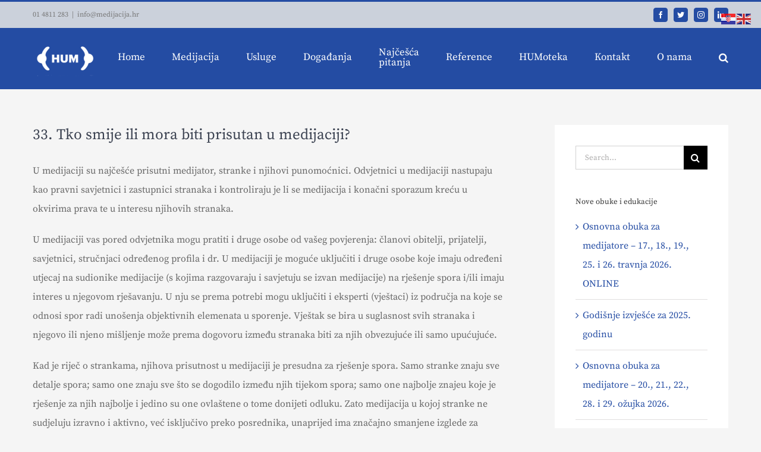

--- FILE ---
content_type: text/html; charset=UTF-8
request_url: https://medijacija.hr/faq-items/33-tko-mora-ili-smije-biti-prisutan-u-postupku-mirenja/
body_size: 18645
content:
<!DOCTYPE html>
<html class="avada-html-layout-wide avada-html-header-position-top" lang="hr" prefix="og: http://ogp.me/ns# fb: http://ogp.me/ns/fb#">
<head>
	<meta http-equiv="X-UA-Compatible" content="IE=edge" />
	<meta http-equiv="Content-Type" content="text/html; charset=utf-8"/>
	<meta name="viewport" content="width=device-width, initial-scale=1" />
	<title>33. Tko smije ili mora biti prisutan u medijaciji? &#8211; Hrvatska udruga za medijaciju – HUM</title>
<meta name='robots' content='max-image-preview:large' />
<link rel="alternate" type="application/rss+xml" title="Hrvatska udruga za medijaciju – HUM &raquo; Kanal" href="https://medijacija.hr/feed/" />
					<link rel="shortcut icon" href="https://medijacija.hr/wp-content/uploads/2021/09/logo.png" type="image/x-icon" />
		
					<!-- For iPhone -->
			<link rel="apple-touch-icon" href="https://medijacija.hr/wp-content/uploads/2021/09/logo.png">
		
					<!-- For iPhone Retina display -->
			<link rel="apple-touch-icon" sizes="180x180" href="https://medijacija.hr/wp-content/uploads/2021/09/logo.png">
		
					<!-- For iPad -->
			<link rel="apple-touch-icon" sizes="152x152" href="https://medijacija.hr/wp-content/uploads/2021/09/logo.png">
		
					<!-- For iPad Retina display -->
			<link rel="apple-touch-icon" sizes="167x167" href="https://medijacija.hr/wp-content/uploads/2021/09/logo.png">
		
		
		<meta property="og:title" content="33. Tko smije ili mora biti prisutan u medijaciji?"/>
		<meta property="og:type" content="article"/>
		<meta property="og:url" content="https://medijacija.hr/faq-items/33-tko-mora-ili-smije-biti-prisutan-u-postupku-mirenja/"/>
		<meta property="og:site_name" content="Hrvatska udruga za medijaciju – HUM"/>
		<meta property="og:description" content="U medijaciji su najčešće prisutni medijator, stranke i njihovi punomoćnici. Odvjetnici u medijaciji nastupaju kao pravni savjetnici i zastupnici stranaka i kontroliraju je li se medijacija i konačni sporazum kreću u okvirima prava te u interesu njihovih stranaka.

U medijaciji vas pored odvjetnika mogu pratiti i druge osobe od vašeg povjerenja: članovi obitelji, prijatelji, savjetnici, stručnjaci"/>

									<meta property="og:image" content="https://medijacija.hr/wp-content/uploads/2021/10/logo-bijeli_novo-175.png"/>
							<script type="text/javascript">
/* <![CDATA[ */
window._wpemojiSettings = {"baseUrl":"https:\/\/s.w.org\/images\/core\/emoji\/15.0.3\/72x72\/","ext":".png","svgUrl":"https:\/\/s.w.org\/images\/core\/emoji\/15.0.3\/svg\/","svgExt":".svg","source":{"concatemoji":"https:\/\/medijacija.hr\/wp-includes\/js\/wp-emoji-release.min.js?ver=6.6.4"}};
/*! This file is auto-generated */
!function(i,n){var o,s,e;function c(e){try{var t={supportTests:e,timestamp:(new Date).valueOf()};sessionStorage.setItem(o,JSON.stringify(t))}catch(e){}}function p(e,t,n){e.clearRect(0,0,e.canvas.width,e.canvas.height),e.fillText(t,0,0);var t=new Uint32Array(e.getImageData(0,0,e.canvas.width,e.canvas.height).data),r=(e.clearRect(0,0,e.canvas.width,e.canvas.height),e.fillText(n,0,0),new Uint32Array(e.getImageData(0,0,e.canvas.width,e.canvas.height).data));return t.every(function(e,t){return e===r[t]})}function u(e,t,n){switch(t){case"flag":return n(e,"\ud83c\udff3\ufe0f\u200d\u26a7\ufe0f","\ud83c\udff3\ufe0f\u200b\u26a7\ufe0f")?!1:!n(e,"\ud83c\uddfa\ud83c\uddf3","\ud83c\uddfa\u200b\ud83c\uddf3")&&!n(e,"\ud83c\udff4\udb40\udc67\udb40\udc62\udb40\udc65\udb40\udc6e\udb40\udc67\udb40\udc7f","\ud83c\udff4\u200b\udb40\udc67\u200b\udb40\udc62\u200b\udb40\udc65\u200b\udb40\udc6e\u200b\udb40\udc67\u200b\udb40\udc7f");case"emoji":return!n(e,"\ud83d\udc26\u200d\u2b1b","\ud83d\udc26\u200b\u2b1b")}return!1}function f(e,t,n){var r="undefined"!=typeof WorkerGlobalScope&&self instanceof WorkerGlobalScope?new OffscreenCanvas(300,150):i.createElement("canvas"),a=r.getContext("2d",{willReadFrequently:!0}),o=(a.textBaseline="top",a.font="600 32px Arial",{});return e.forEach(function(e){o[e]=t(a,e,n)}),o}function t(e){var t=i.createElement("script");t.src=e,t.defer=!0,i.head.appendChild(t)}"undefined"!=typeof Promise&&(o="wpEmojiSettingsSupports",s=["flag","emoji"],n.supports={everything:!0,everythingExceptFlag:!0},e=new Promise(function(e){i.addEventListener("DOMContentLoaded",e,{once:!0})}),new Promise(function(t){var n=function(){try{var e=JSON.parse(sessionStorage.getItem(o));if("object"==typeof e&&"number"==typeof e.timestamp&&(new Date).valueOf()<e.timestamp+604800&&"object"==typeof e.supportTests)return e.supportTests}catch(e){}return null}();if(!n){if("undefined"!=typeof Worker&&"undefined"!=typeof OffscreenCanvas&&"undefined"!=typeof URL&&URL.createObjectURL&&"undefined"!=typeof Blob)try{var e="postMessage("+f.toString()+"("+[JSON.stringify(s),u.toString(),p.toString()].join(",")+"));",r=new Blob([e],{type:"text/javascript"}),a=new Worker(URL.createObjectURL(r),{name:"wpTestEmojiSupports"});return void(a.onmessage=function(e){c(n=e.data),a.terminate(),t(n)})}catch(e){}c(n=f(s,u,p))}t(n)}).then(function(e){for(var t in e)n.supports[t]=e[t],n.supports.everything=n.supports.everything&&n.supports[t],"flag"!==t&&(n.supports.everythingExceptFlag=n.supports.everythingExceptFlag&&n.supports[t]);n.supports.everythingExceptFlag=n.supports.everythingExceptFlag&&!n.supports.flag,n.DOMReady=!1,n.readyCallback=function(){n.DOMReady=!0}}).then(function(){return e}).then(function(){var e;n.supports.everything||(n.readyCallback(),(e=n.source||{}).concatemoji?t(e.concatemoji):e.wpemoji&&e.twemoji&&(t(e.twemoji),t(e.wpemoji)))}))}((window,document),window._wpemojiSettings);
/* ]]> */
</script>
<style id='wp-emoji-styles-inline-css' type='text/css'>

	img.wp-smiley, img.emoji {
		display: inline !important;
		border: none !important;
		box-shadow: none !important;
		height: 1em !important;
		width: 1em !important;
		margin: 0 0.07em !important;
		vertical-align: -0.1em !important;
		background: none !important;
		padding: 0 !important;
	}
</style>
<style id='pdfemb-pdf-embedder-viewer-style-inline-css' type='text/css'>
.wp-block-pdfemb-pdf-embedder-viewer{max-width:none}

</style>
<style id='classic-theme-styles-inline-css' type='text/css'>
/*! This file is auto-generated */
.wp-block-button__link{color:#fff;background-color:#32373c;border-radius:9999px;box-shadow:none;text-decoration:none;padding:calc(.667em + 2px) calc(1.333em + 2px);font-size:1.125em}.wp-block-file__button{background:#32373c;color:#fff;text-decoration:none}
</style>
<style id='global-styles-inline-css' type='text/css'>
:root{--wp--preset--aspect-ratio--square: 1;--wp--preset--aspect-ratio--4-3: 4/3;--wp--preset--aspect-ratio--3-4: 3/4;--wp--preset--aspect-ratio--3-2: 3/2;--wp--preset--aspect-ratio--2-3: 2/3;--wp--preset--aspect-ratio--16-9: 16/9;--wp--preset--aspect-ratio--9-16: 9/16;--wp--preset--color--black: #000000;--wp--preset--color--cyan-bluish-gray: #abb8c3;--wp--preset--color--white: #ffffff;--wp--preset--color--pale-pink: #f78da7;--wp--preset--color--vivid-red: #cf2e2e;--wp--preset--color--luminous-vivid-orange: #ff6900;--wp--preset--color--luminous-vivid-amber: #fcb900;--wp--preset--color--light-green-cyan: #7bdcb5;--wp--preset--color--vivid-green-cyan: #00d084;--wp--preset--color--pale-cyan-blue: #8ed1fc;--wp--preset--color--vivid-cyan-blue: #0693e3;--wp--preset--color--vivid-purple: #9b51e0;--wp--preset--gradient--vivid-cyan-blue-to-vivid-purple: linear-gradient(135deg,rgba(6,147,227,1) 0%,rgb(155,81,224) 100%);--wp--preset--gradient--light-green-cyan-to-vivid-green-cyan: linear-gradient(135deg,rgb(122,220,180) 0%,rgb(0,208,130) 100%);--wp--preset--gradient--luminous-vivid-amber-to-luminous-vivid-orange: linear-gradient(135deg,rgba(252,185,0,1) 0%,rgba(255,105,0,1) 100%);--wp--preset--gradient--luminous-vivid-orange-to-vivid-red: linear-gradient(135deg,rgba(255,105,0,1) 0%,rgb(207,46,46) 100%);--wp--preset--gradient--very-light-gray-to-cyan-bluish-gray: linear-gradient(135deg,rgb(238,238,238) 0%,rgb(169,184,195) 100%);--wp--preset--gradient--cool-to-warm-spectrum: linear-gradient(135deg,rgb(74,234,220) 0%,rgb(151,120,209) 20%,rgb(207,42,186) 40%,rgb(238,44,130) 60%,rgb(251,105,98) 80%,rgb(254,248,76) 100%);--wp--preset--gradient--blush-light-purple: linear-gradient(135deg,rgb(255,206,236) 0%,rgb(152,150,240) 100%);--wp--preset--gradient--blush-bordeaux: linear-gradient(135deg,rgb(254,205,165) 0%,rgb(254,45,45) 50%,rgb(107,0,62) 100%);--wp--preset--gradient--luminous-dusk: linear-gradient(135deg,rgb(255,203,112) 0%,rgb(199,81,192) 50%,rgb(65,88,208) 100%);--wp--preset--gradient--pale-ocean: linear-gradient(135deg,rgb(255,245,203) 0%,rgb(182,227,212) 50%,rgb(51,167,181) 100%);--wp--preset--gradient--electric-grass: linear-gradient(135deg,rgb(202,248,128) 0%,rgb(113,206,126) 100%);--wp--preset--gradient--midnight: linear-gradient(135deg,rgb(2,3,129) 0%,rgb(40,116,252) 100%);--wp--preset--font-size--small: 12px;--wp--preset--font-size--medium: 20px;--wp--preset--font-size--large: 24px;--wp--preset--font-size--x-large: 42px;--wp--preset--font-size--normal: 16px;--wp--preset--font-size--xlarge: 32px;--wp--preset--font-size--huge: 48px;--wp--preset--spacing--20: 0.44rem;--wp--preset--spacing--30: 0.67rem;--wp--preset--spacing--40: 1rem;--wp--preset--spacing--50: 1.5rem;--wp--preset--spacing--60: 2.25rem;--wp--preset--spacing--70: 3.38rem;--wp--preset--spacing--80: 5.06rem;--wp--preset--shadow--natural: 6px 6px 9px rgba(0, 0, 0, 0.2);--wp--preset--shadow--deep: 12px 12px 50px rgba(0, 0, 0, 0.4);--wp--preset--shadow--sharp: 6px 6px 0px rgba(0, 0, 0, 0.2);--wp--preset--shadow--outlined: 6px 6px 0px -3px rgba(255, 255, 255, 1), 6px 6px rgba(0, 0, 0, 1);--wp--preset--shadow--crisp: 6px 6px 0px rgba(0, 0, 0, 1);}:where(.is-layout-flex){gap: 0.5em;}:where(.is-layout-grid){gap: 0.5em;}body .is-layout-flex{display: flex;}.is-layout-flex{flex-wrap: wrap;align-items: center;}.is-layout-flex > :is(*, div){margin: 0;}body .is-layout-grid{display: grid;}.is-layout-grid > :is(*, div){margin: 0;}:where(.wp-block-columns.is-layout-flex){gap: 2em;}:where(.wp-block-columns.is-layout-grid){gap: 2em;}:where(.wp-block-post-template.is-layout-flex){gap: 1.25em;}:where(.wp-block-post-template.is-layout-grid){gap: 1.25em;}.has-black-color{color: var(--wp--preset--color--black) !important;}.has-cyan-bluish-gray-color{color: var(--wp--preset--color--cyan-bluish-gray) !important;}.has-white-color{color: var(--wp--preset--color--white) !important;}.has-pale-pink-color{color: var(--wp--preset--color--pale-pink) !important;}.has-vivid-red-color{color: var(--wp--preset--color--vivid-red) !important;}.has-luminous-vivid-orange-color{color: var(--wp--preset--color--luminous-vivid-orange) !important;}.has-luminous-vivid-amber-color{color: var(--wp--preset--color--luminous-vivid-amber) !important;}.has-light-green-cyan-color{color: var(--wp--preset--color--light-green-cyan) !important;}.has-vivid-green-cyan-color{color: var(--wp--preset--color--vivid-green-cyan) !important;}.has-pale-cyan-blue-color{color: var(--wp--preset--color--pale-cyan-blue) !important;}.has-vivid-cyan-blue-color{color: var(--wp--preset--color--vivid-cyan-blue) !important;}.has-vivid-purple-color{color: var(--wp--preset--color--vivid-purple) !important;}.has-black-background-color{background-color: var(--wp--preset--color--black) !important;}.has-cyan-bluish-gray-background-color{background-color: var(--wp--preset--color--cyan-bluish-gray) !important;}.has-white-background-color{background-color: var(--wp--preset--color--white) !important;}.has-pale-pink-background-color{background-color: var(--wp--preset--color--pale-pink) !important;}.has-vivid-red-background-color{background-color: var(--wp--preset--color--vivid-red) !important;}.has-luminous-vivid-orange-background-color{background-color: var(--wp--preset--color--luminous-vivid-orange) !important;}.has-luminous-vivid-amber-background-color{background-color: var(--wp--preset--color--luminous-vivid-amber) !important;}.has-light-green-cyan-background-color{background-color: var(--wp--preset--color--light-green-cyan) !important;}.has-vivid-green-cyan-background-color{background-color: var(--wp--preset--color--vivid-green-cyan) !important;}.has-pale-cyan-blue-background-color{background-color: var(--wp--preset--color--pale-cyan-blue) !important;}.has-vivid-cyan-blue-background-color{background-color: var(--wp--preset--color--vivid-cyan-blue) !important;}.has-vivid-purple-background-color{background-color: var(--wp--preset--color--vivid-purple) !important;}.has-black-border-color{border-color: var(--wp--preset--color--black) !important;}.has-cyan-bluish-gray-border-color{border-color: var(--wp--preset--color--cyan-bluish-gray) !important;}.has-white-border-color{border-color: var(--wp--preset--color--white) !important;}.has-pale-pink-border-color{border-color: var(--wp--preset--color--pale-pink) !important;}.has-vivid-red-border-color{border-color: var(--wp--preset--color--vivid-red) !important;}.has-luminous-vivid-orange-border-color{border-color: var(--wp--preset--color--luminous-vivid-orange) !important;}.has-luminous-vivid-amber-border-color{border-color: var(--wp--preset--color--luminous-vivid-amber) !important;}.has-light-green-cyan-border-color{border-color: var(--wp--preset--color--light-green-cyan) !important;}.has-vivid-green-cyan-border-color{border-color: var(--wp--preset--color--vivid-green-cyan) !important;}.has-pale-cyan-blue-border-color{border-color: var(--wp--preset--color--pale-cyan-blue) !important;}.has-vivid-cyan-blue-border-color{border-color: var(--wp--preset--color--vivid-cyan-blue) !important;}.has-vivid-purple-border-color{border-color: var(--wp--preset--color--vivid-purple) !important;}.has-vivid-cyan-blue-to-vivid-purple-gradient-background{background: var(--wp--preset--gradient--vivid-cyan-blue-to-vivid-purple) !important;}.has-light-green-cyan-to-vivid-green-cyan-gradient-background{background: var(--wp--preset--gradient--light-green-cyan-to-vivid-green-cyan) !important;}.has-luminous-vivid-amber-to-luminous-vivid-orange-gradient-background{background: var(--wp--preset--gradient--luminous-vivid-amber-to-luminous-vivid-orange) !important;}.has-luminous-vivid-orange-to-vivid-red-gradient-background{background: var(--wp--preset--gradient--luminous-vivid-orange-to-vivid-red) !important;}.has-very-light-gray-to-cyan-bluish-gray-gradient-background{background: var(--wp--preset--gradient--very-light-gray-to-cyan-bluish-gray) !important;}.has-cool-to-warm-spectrum-gradient-background{background: var(--wp--preset--gradient--cool-to-warm-spectrum) !important;}.has-blush-light-purple-gradient-background{background: var(--wp--preset--gradient--blush-light-purple) !important;}.has-blush-bordeaux-gradient-background{background: var(--wp--preset--gradient--blush-bordeaux) !important;}.has-luminous-dusk-gradient-background{background: var(--wp--preset--gradient--luminous-dusk) !important;}.has-pale-ocean-gradient-background{background: var(--wp--preset--gradient--pale-ocean) !important;}.has-electric-grass-gradient-background{background: var(--wp--preset--gradient--electric-grass) !important;}.has-midnight-gradient-background{background: var(--wp--preset--gradient--midnight) !important;}.has-small-font-size{font-size: var(--wp--preset--font-size--small) !important;}.has-medium-font-size{font-size: var(--wp--preset--font-size--medium) !important;}.has-large-font-size{font-size: var(--wp--preset--font-size--large) !important;}.has-x-large-font-size{font-size: var(--wp--preset--font-size--x-large) !important;}
:where(.wp-block-post-template.is-layout-flex){gap: 1.25em;}:where(.wp-block-post-template.is-layout-grid){gap: 1.25em;}
:where(.wp-block-columns.is-layout-flex){gap: 2em;}:where(.wp-block-columns.is-layout-grid){gap: 2em;}
:root :where(.wp-block-pullquote){font-size: 1.5em;line-height: 1.6;}
</style>
<link rel='stylesheet' id='wp-live-chat-support-css' href='https://medijacija.hr/wp-content/plugins/wp-live-chat-support/public/css/wplc-plugin-public.css?ver=10.0.14' type='text/css' media='all' />
<link rel='stylesheet' id='ecwd-popup-style-css' href='https://medijacija.hr/wp-content/plugins/event-calendar-wd/css/ecwd_popup.css?ver=1.1.53_5d838086a7a88' type='text/css' media='all' />
<link rel='stylesheet' id='ecwd_font-awesome-css' href='https://medijacija.hr/wp-content/plugins/event-calendar-wd/css/font-awesome/font-awesome.css?ver=1.1.53_5d838086a7a88' type='text/css' media='all' />
<link rel='stylesheet' id='ecwd-public-css' href='https://medijacija.hr/wp-content/plugins/event-calendar-wd/css/style.css?ver=1.1.53_5d838086a7a88' type='text/css' media='all' />
<link rel='stylesheet' id='tablepress-default-css' href='https://medijacija.hr/wp-content/plugins/tablepress/css/build/default.css?ver=2.4.1' type='text/css' media='all' />
<link rel='stylesheet' id='fusion-dynamic-css-css' href='https://medijacija.hr/wp-content/uploads/fusion-styles/95fd673be3f1c2a60f7378ad6f2ecdb1.min.css?ver=3.6.2' type='text/css' media='all' />
<script type="text/javascript" src="https://medijacija.hr/wp-includes/js/jquery/jquery.min.js?ver=3.7.1" id="jquery-core-js"></script>
<script type="text/javascript" src="https://medijacija.hr/wp-includes/js/jquery/jquery-migrate.min.js?ver=3.4.1" id="jquery-migrate-js"></script>
<link rel="https://api.w.org/" href="https://medijacija.hr/wp-json/" /><link rel="alternate" title="JSON" type="application/json" href="https://medijacija.hr/wp-json/wp/v2/avada_faq/2834" /><link rel="EditURI" type="application/rsd+xml" title="RSD" href="https://medijacija.hr/xmlrpc.php?rsd" />
<meta name="generator" content="WordPress 6.6.4" />
<link rel="canonical" href="https://medijacija.hr/faq-items/33-tko-mora-ili-smije-biti-prisutan-u-postupku-mirenja/" />
<link rel='shortlink' href='https://medijacija.hr/?p=2834' />
<link rel="alternate" title="oEmbed (JSON)" type="application/json+oembed" href="https://medijacija.hr/wp-json/oembed/1.0/embed?url=https%3A%2F%2Fmedijacija.hr%2Ffaq-items%2F33-tko-mora-ili-smije-biti-prisutan-u-postupku-mirenja%2F" />
<link rel="alternate" title="oEmbed (XML)" type="text/xml+oembed" href="https://medijacija.hr/wp-json/oembed/1.0/embed?url=https%3A%2F%2Fmedijacija.hr%2Ffaq-items%2F33-tko-mora-ili-smije-biti-prisutan-u-postupku-mirenja%2F&#038;format=xml" />
		<link rel="manifest" href="https://medijacija.hr/wp-json/wp/v2/web-app-manifest">
					<meta name="theme-color" content="#ffffff">
								<meta name="apple-mobile-web-app-capable" content="yes">
				<meta name="mobile-web-app-capable" content="yes">

				
				<meta name="apple-mobile-web-app-title" content="HUM">
		<meta name="application-name" content="HUM">
		<style type="text/css" id="css-fb-visibility">@media screen and (max-width: 850px){.fusion-no-small-visibility{display:none !important;}body:not(.fusion-builder-ui-wireframe) .sm-text-align-center{text-align:center !important;}body:not(.fusion-builder-ui-wireframe) .sm-text-align-left{text-align:left !important;}body:not(.fusion-builder-ui-wireframe) .sm-text-align-right{text-align:right !important;}body:not(.fusion-builder-ui-wireframe) .sm-flex-align-center{justify-content:center !important;}body:not(.fusion-builder-ui-wireframe) .sm-flex-align-flex-start{justify-content:flex-start !important;}body:not(.fusion-builder-ui-wireframe) .sm-flex-align-flex-end{justify-content:flex-end !important;}body:not(.fusion-builder-ui-wireframe) .sm-mx-auto{margin-left:auto !important;margin-right:auto !important;}body:not(.fusion-builder-ui-wireframe) .sm-ml-auto{margin-left:auto !important;}body:not(.fusion-builder-ui-wireframe) .sm-mr-auto{margin-right:auto !important;}body:not(.fusion-builder-ui-wireframe) .fusion-absolute-position-small{position:absolute;top:auto;width:100%;}}@media screen and (min-width: 851px) and (max-width: 1024px){.fusion-no-medium-visibility{display:none !important;}body:not(.fusion-builder-ui-wireframe) .md-text-align-center{text-align:center !important;}body:not(.fusion-builder-ui-wireframe) .md-text-align-left{text-align:left !important;}body:not(.fusion-builder-ui-wireframe) .md-text-align-right{text-align:right !important;}body:not(.fusion-builder-ui-wireframe) .md-flex-align-center{justify-content:center !important;}body:not(.fusion-builder-ui-wireframe) .md-flex-align-flex-start{justify-content:flex-start !important;}body:not(.fusion-builder-ui-wireframe) .md-flex-align-flex-end{justify-content:flex-end !important;}body:not(.fusion-builder-ui-wireframe) .md-mx-auto{margin-left:auto !important;margin-right:auto !important;}body:not(.fusion-builder-ui-wireframe) .md-ml-auto{margin-left:auto !important;}body:not(.fusion-builder-ui-wireframe) .md-mr-auto{margin-right:auto !important;}body:not(.fusion-builder-ui-wireframe) .fusion-absolute-position-medium{position:absolute;top:auto;width:100%;}}@media screen and (min-width: 1025px){.fusion-no-large-visibility{display:none !important;}body:not(.fusion-builder-ui-wireframe) .lg-text-align-center{text-align:center !important;}body:not(.fusion-builder-ui-wireframe) .lg-text-align-left{text-align:left !important;}body:not(.fusion-builder-ui-wireframe) .lg-text-align-right{text-align:right !important;}body:not(.fusion-builder-ui-wireframe) .lg-flex-align-center{justify-content:center !important;}body:not(.fusion-builder-ui-wireframe) .lg-flex-align-flex-start{justify-content:flex-start !important;}body:not(.fusion-builder-ui-wireframe) .lg-flex-align-flex-end{justify-content:flex-end !important;}body:not(.fusion-builder-ui-wireframe) .lg-mx-auto{margin-left:auto !important;margin-right:auto !important;}body:not(.fusion-builder-ui-wireframe) .lg-ml-auto{margin-left:auto !important;}body:not(.fusion-builder-ui-wireframe) .lg-mr-auto{margin-right:auto !important;}body:not(.fusion-builder-ui-wireframe) .fusion-absolute-position-large{position:absolute;top:auto;width:100%;}}</style>
<!-- Meta Pixel Code -->
<script type='text/javascript'>
!function(f,b,e,v,n,t,s){if(f.fbq)return;n=f.fbq=function(){n.callMethod?
n.callMethod.apply(n,arguments):n.queue.push(arguments)};if(!f._fbq)f._fbq=n;
n.push=n;n.loaded=!0;n.version='2.0';n.queue=[];t=b.createElement(e);t.async=!0;
t.src=v;s=b.getElementsByTagName(e)[0];s.parentNode.insertBefore(t,s)}(window,
document,'script','https://connect.facebook.net/en_US/fbevents.js?v=next');
</script>
<!-- End Meta Pixel Code -->

      <script type='text/javascript'>
        var url = window.location.origin + '?ob=open-bridge';
        fbq('set', 'openbridge', '700474043839335', url);
      </script>
    <script type='text/javascript'>fbq('init', '700474043839335', {}, {
    "agent": "wordpress-6.6.4-3.0.16"
})</script><script type='text/javascript'>
    fbq('track', 'PageView', []);
  </script>
<!-- Meta Pixel Code -->
<noscript>
<img height="1" width="1" style="display:none" alt="fbpx"
src="https://www.facebook.com/tr?id=700474043839335&ev=PageView&noscript=1" />
</noscript>
<!-- End Meta Pixel Code -->
<style type="text/css" id="custom-background-css">
body.custom-background { background-color: #ffffff; }
</style>
			<script type="text/javascript">
			var doc = document.documentElement;
			doc.setAttribute( 'data-useragent', navigator.userAgent );
		</script>
		
	<!-- Global site tag (gtag.js) - Google Analytics -->
<script async src="https://www.googletagmanager.com/gtag/js?id=G-KRB2YEJWEY"></script>
<script>
  window.dataLayer = window.dataLayer || [];
  function gtag(){dataLayer.push(arguments);}
  gtag('js', new Date());

  gtag('config', 'G-KRB2YEJWEY');
</script></head>

<body class="avada_faq-template-default single single-avada_faq postid-2834 single-format-standard custom-background ecwd-theme-Avada fusion-image-hovers fusion-pagination-sizing fusion-button_type-flat fusion-button_span-no fusion-button_gradient-linear avada-image-rollover-circle-yes avada-image-rollover-yes avada-image-rollover-direction-left fusion-body ltr no-tablet-sticky-header no-mobile-sticky-header no-mobile-slidingbar avada-has-rev-slider-styles fusion-disable-outline fusion-sub-menu-fade mobile-logo-pos-left layout-wide-mode avada-has-boxed-modal-shadow-none layout-scroll-offset-full avada-has-zero-margin-offset-top has-sidebar fusion-top-header menu-text-align-left mobile-menu-design-modern fusion-show-pagination-text fusion-header-layout-v2 avada-responsive avada-footer-fx-parallax-effect avada-menu-highlight-style-bar fusion-search-form-classic fusion-main-menu-search-overlay fusion-avatar-square avada-dropdown-styles avada-blog-layout-grid avada-blog-archive-layout-grid avada-header-shadow-no avada-menu-icon-position-left avada-has-megamenu-shadow avada-has-mainmenu-dropdown-divider avada-has-pagetitle-bg-full avada-has-pagetitle-bg-parallax avada-has-main-nav-search-icon avada-has-breadcrumb-mobile-hidden avada-has-titlebar-hide avada-has-pagination-padding avada-flyout-menu-direction-fade avada-ec-views-v1" >
		<a class="skip-link screen-reader-text" href="#content">Skip to content</a>

	<div id="boxed-wrapper">
		<div class="fusion-sides-frame"></div>
		<div id="wrapper" class="fusion-wrapper">
			<div id="home" style="position:relative;top:-1px;"></div>
			
				
			<header class="fusion-header-wrapper">
				<div class="fusion-header-v2 fusion-logo-alignment fusion-logo-left fusion-sticky-menu- fusion-sticky-logo-1 fusion-mobile-logo-1  fusion-mobile-menu-design-modern">
					
<div class="fusion-secondary-header">
	<div class="fusion-row">
					<div class="fusion-alignleft">
				<div class="fusion-contact-info"><span class="fusion-contact-info-phone-number">01 4811 283</span><span class="fusion-header-separator">|</span><span class="fusion-contact-info-email-address"><a href="mailto:&#105;nfo&#64;&#109;&#101;&#100;ij&#97;ci&#106;&#97;.h&#114;">&#105;nfo&#64;&#109;&#101;&#100;ij&#97;ci&#106;&#97;.h&#114;</a></span></div>			</div>
							<div class="fusion-alignright">
				<div class="fusion-social-links-header"><div class="fusion-social-networks boxed-icons"><div class="fusion-social-networks-wrapper"><a  class="fusion-social-network-icon fusion-tooltip fusion-facebook awb-icon-facebook" style data-placement="bottom" data-title="Facebook" data-toggle="tooltip" title="Facebook" href="https://www.facebook.com/www.medijacija.hr/" target="_blank" rel="noreferrer"><span class="screen-reader-text">Facebook</span></a><a  class="fusion-social-network-icon fusion-tooltip fusion-twitter awb-icon-twitter" style data-placement="bottom" data-title="Twitter" data-toggle="tooltip" title="Twitter" href="https://twitter.com/HUM30013651" target="_blank" rel="noopener noreferrer"><span class="screen-reader-text">Twitter</span></a><a  class="fusion-social-network-icon fusion-tooltip fusion-instagram awb-icon-instagram" style data-placement="bottom" data-title="Instagram" data-toggle="tooltip" title="Instagram" href="https://www.instagram.com/hum.mirenje/" target="_blank" rel="noopener noreferrer"><span class="screen-reader-text">Instagram</span></a><a  class="fusion-social-network-icon fusion-tooltip fusion-linkedin awb-icon-linkedin" style data-placement="bottom" data-title="LinkedIn" data-toggle="tooltip" title="LinkedIn" href="https://www.linkedin.com/in/hrvatska-udruga-za-mirenje-91262279/" target="_blank" rel="noopener noreferrer"><span class="screen-reader-text">LinkedIn</span></a></div></div></div>			</div>
			</div>
</div>
<div class="fusion-header-sticky-height"></div>
<div class="fusion-header">
	<div class="fusion-row">
					<div class="fusion-logo" data-margin-top="21px" data-margin-bottom="21px" data-margin-left="0px" data-margin-right="0px">
			<a class="fusion-logo-link"  href="https://medijacija.hr/" >

						<!-- standard logo -->
			<img src="https://medijacija.hr/wp-content/uploads/2021/10/logo-bijeli_novo-175.png" srcset="https://medijacija.hr/wp-content/uploads/2021/10/logo-bijeli_novo-175.png 1x, https://medijacija.hr/wp-content/uploads/2020/04/logo-bijeli_novo-1.png 2x" width="175" height="94" style="max-height:94px;height:auto;" alt="Hrvatska udruga za medijaciju – HUM Logo" data-retina_logo_url="https://medijacija.hr/wp-content/uploads/2020/04/logo-bijeli_novo-1.png" class="fusion-standard-logo" />

											<!-- mobile logo -->
				<img src="https://medijacija.hr/wp-content/uploads/2020/04/hum2.jpeg" srcset="https://medijacija.hr/wp-content/uploads/2020/04/hum2.jpeg 1x" width="200" height="98" alt="Hrvatska udruga za medijaciju – HUM Logo" data-retina_logo_url="" class="fusion-mobile-logo" />
			
											<!-- sticky header logo -->
				<img src="https://medijacija.hr/wp-content/uploads/2020/04/logo-bijeli_novo-1.png" srcset="https://medijacija.hr/wp-content/uploads/2020/04/logo-bijeli_novo-1.png 1x, https://medijacija.hr/wp-content/uploads/2020/04/logo-bijeli_novo-1.png 2x" width="220" height="118" style="max-height:118px;height:auto;" alt="Hrvatska udruga za medijaciju – HUM Logo" data-retina_logo_url="https://medijacija.hr/wp-content/uploads/2020/04/logo-bijeli_novo-1.png" class="fusion-sticky-logo" />
					</a>
		</div>		<nav class="fusion-main-menu" aria-label="Main Menu"><div class="fusion-overlay-search">		<form role="search" class="searchform fusion-search-form  fusion-live-search fusion-search-form-classic" method="get" action="https://medijacija.hr/">
			<div class="fusion-search-form-content">

				
				<div class="fusion-search-field search-field">
					<label><span class="screen-reader-text">Search for:</span>
													<input type="search" class="s fusion-live-search-input" name="s" id="fusion-live-search-input-0" autocomplete="off" placeholder="Search..." required aria-required="true" aria-label="Search..."/>
											</label>
				</div>
				<div class="fusion-search-button search-button">
					<input type="submit" class="fusion-search-submit searchsubmit" aria-label="Search" value="&#xf002;" />
										<div class="fusion-slider-loading"></div>
									</div>

				
			</div>


							<div class="fusion-search-results-wrapper"><div class="fusion-search-results"></div></div>
			
		</form>
		<div class="fusion-search-spacer"></div><a href="#" role="button" aria-label="Close Search" class="fusion-close-search"></a></div><ul id="menu-law-main-menu" class="fusion-menu"><li  id="menu-item-22"  class="menu-item menu-item-type-post_type menu-item-object-page menu-item-home menu-item-22"  data-item-id="22"><a  href="https://medijacija.hr/" class="fusion-bar-highlight"><span class="menu-text">Home</span></a></li><li  id="menu-item-36955"  class="menu-item menu-item-type-post_type menu-item-object-page menu-item-has-children menu-item-36955 fusion-dropdown-menu"  data-item-id="36955"><a  href="https://medijacija.hr/humedijacija/" class="fusion-bar-highlight"><span class="menu-text">Medijacija</span></a><ul class="sub-menu"><li  id="menu-item-36954"  class="menu-item menu-item-type-post_type menu-item-object-page menu-item-has-children menu-item-36954 fusion-dropdown-submenu" ><a  href="https://medijacija.hr/lista-medijatora-2/" class="fusion-bar-highlight"><span>Liste medijatora</span></a><ul class="sub-menu"><li  id="menu-item-36949"  class="menu-item menu-item-type-post_type menu-item-object-page menu-item-36949" ><a  href="https://medijacija.hr/lista-business-medijatora/" class="fusion-bar-highlight"><span>Lista Business Medijatora</span></a></li><li  id="menu-item-37094"  class="menu-item menu-item-type-post_type menu-item-object-page menu-item-37094" ><a  title="Lista obiteljskih medijatora" href="https://medijacija.hr/lista-obiteljskih-medijatora-5/" class="fusion-bar-highlight"><span>Lista medijatora</span></a></li></ul></li></ul></li><li  id="menu-item-3277"  class="menu-item menu-item-type-custom menu-item-object-custom menu-item-has-children menu-item-3277 fusion-dropdown-menu"  data-item-id="3277"><a  href="#" class="fusion-bar-highlight"><span class="menu-text">Usluge</span></a><ul class="sub-menu"><li  id="menu-item-3278"  class="menu-item menu-item-type-post_type menu-item-object-page menu-item-3278 fusion-dropdown-submenu" ><a  href="https://medijacija.hr/usluge/" class="fusion-bar-highlight"><span>HUMusluge</span></a></li><li  id="menu-item-3275"  class="menu-item menu-item-type-post_type menu-item-object-page menu-item-has-children menu-item-3275 fusion-dropdown-submenu" ><a  href="https://medijacija.hr/humedijacija/" class="fusion-bar-highlight"><span>HUMedijacija</span></a><ul class="sub-menu"><li  id="menu-item-2925"  class="menu-item menu-item-type-post_type menu-item-object-page menu-item-2925" ><a  href="https://medijacija.hr/humedijacija-online/" class="fusion-bar-highlight"><span>HUMedijacija online</span></a></li></ul></li><li  id="menu-item-1708"  class="menu-item menu-item-type-custom menu-item-object-custom menu-item-has-children menu-item-1708 fusion-dropdown-submenu" ><a  href="https://medijacija.hr/edukacija/" class="fusion-bar-highlight"><span>HUMakademija</span></a><ul class="sub-menu"><li  id="menu-item-2924"  class="menu-item menu-item-type-post_type menu-item-object-page menu-item-2924" ><a  href="https://medijacija.hr/humakademija-online/" class="fusion-bar-highlight"><span>HUMakademija online</span></a></li></ul></li><li  id="menu-item-2923"  class="menu-item menu-item-type-post_type menu-item-object-page menu-item-2923 fusion-dropdown-submenu" ><a  href="https://medijacija.hr/humsavjetovanje/" class="fusion-bar-highlight"><span>HUMsavjetovanje</span></a></li></ul></li><li  id="menu-item-2904"  class="menu-item menu-item-type-custom menu-item-object-custom menu-item-has-children menu-item-2904 fusion-dropdown-menu"  data-item-id="2904"><a  href="#" class="fusion-bar-highlight"><span class="menu-text">Događanja</span></a><ul class="sub-menu"><li  id="menu-item-3944"  class="menu-item menu-item-type-taxonomy menu-item-object-category menu-item-3944 fusion-dropdown-submenu" ><a  href="https://medijacija.hr/category/vijesti/" class="fusion-bar-highlight"><span>Vijesti</span></a></li><li  id="menu-item-2921"  class="menu-item menu-item-type-post_type menu-item-object-page menu-item-2921 fusion-dropdown-submenu" ><a  href="https://medijacija.hr/tjedan-mirenja/" class="fusion-bar-highlight"><span>Tjedan medijacije</span></a></li><li  id="menu-item-2920"  class="menu-item menu-item-type-post_type menu-item-object-page menu-item-2920 fusion-dropdown-submenu" ><a  href="https://medijacija.hr/medijacijske-nagrade/" class="fusion-bar-highlight"><span>Medijacijske nagrade</span></a></li><li  id="menu-item-2919"  class="menu-item menu-item-type-post_type menu-item-object-page menu-item-2919 fusion-dropdown-submenu" ><a  href="https://medijacija.hr/konferencije/" class="fusion-bar-highlight"><span>Konferencije</span></a></li><li  id="menu-item-3670"  class="menu-item menu-item-type-post_type menu-item-object-page menu-item-3670 fusion-dropdown-submenu" ><a  href="https://medijacija.hr/kalendar-dogadanja/" class="fusion-bar-highlight"><span>Kalendar</span></a></li></ul></li><li  id="menu-item-2440"  class="menu-item menu-item-type-custom menu-item-object-custom menu-item-has-children menu-item-2440 fusion-dropdown-menu"  data-item-id="2440"><a  href="#" class="fusion-bar-highlight"><span class="menu-text">Najčešća <br>pitanja</span></a><ul class="sub-menu"><li  id="menu-item-2460"  class="menu-item menu-item-type-post_type menu-item-object-page menu-item-2460 fusion-dropdown-submenu" ><a  href="https://medijacija.hr/medijacija-opcenito/" class="fusion-bar-highlight"><span>Što je medijacija?</span></a></li><li  id="menu-item-2459"  class="menu-item menu-item-type-post_type menu-item-object-page menu-item-2459 fusion-dropdown-submenu" ><a  href="https://medijacija.hr/medijacija-gospodarski-sporovi/" class="fusion-bar-highlight"><span>Medijacija u gospodarskim sporovima</span></a></li><li  id="menu-item-2458"  class="menu-item menu-item-type-post_type menu-item-object-page menu-item-2458 fusion-dropdown-submenu" ><a  href="https://medijacija.hr/medijacija-obiteljski-sporovi/" class="fusion-bar-highlight"><span>Medijacija u obiteljskim sporovima</span></a></li><li  id="menu-item-3284"  class="menu-item menu-item-type-post_type menu-item-object-page menu-item-3284 fusion-dropdown-submenu" ><a  href="https://medijacija.hr/medijacija-brakorazvodni-sporovi/" class="fusion-bar-highlight"><span>Medijacija u brakorazvodnim sporovima</span></a></li><li  id="menu-item-2922"  class="menu-item menu-item-type-post_type menu-item-object-page menu-item-2922 fusion-dropdown-submenu" ><a  href="https://medijacija.hr/medijacija-radni-sporovi/" class="fusion-bar-highlight"><span>Medijacija u radnim sporovima</span></a></li><li  id="menu-item-2948"  class="menu-item menu-item-type-post_type menu-item-object-page menu-item-2948 fusion-dropdown-submenu" ><a  href="https://medijacija.hr/medijacija-u-zajednici/" class="fusion-bar-highlight"><span>Medijacija u zajednici- susjedski sporovi</span></a></li><li  id="menu-item-2456"  class="menu-item menu-item-type-post_type menu-item-object-page menu-item-2456 fusion-dropdown-submenu" ><a  href="https://medijacija.hr/medijacija-potrosacki-sporovi/" class="fusion-bar-highlight"><span>Medijacija u potrošačkim sporovima</span></a></li></ul></li><li  id="menu-item-1377"  class="menu-item menu-item-type-custom menu-item-object-custom menu-item-has-children menu-item-1377 fusion-dropdown-menu"  data-item-id="1377"><a  href="#" class="fusion-bar-highlight"><span class="menu-text">Reference</span></a><ul class="sub-menu"><li  id="menu-item-2893"  class="menu-item menu-item-type-post_type menu-item-object-page menu-item-2893 fusion-dropdown-submenu" ><a  href="https://medijacija.hr/klijenti/" class="fusion-bar-highlight"><span>Klijenti</span></a></li><li  id="menu-item-1384"  class="menu-item menu-item-type-post_type menu-item-object-page menu-item-1384 fusion-dropdown-submenu" ><a  href="https://medijacija.hr/suradnici/" class="fusion-bar-highlight"><span>Suradnici</span></a></li><li  id="menu-item-1385"  class="menu-item menu-item-type-post_type menu-item-object-page menu-item-1385 fusion-dropdown-submenu" ><a  href="https://medijacija.hr/prijatelji/" class="fusion-bar-highlight"><span>Prijatelji</span></a></li></ul></li><li  id="menu-item-1410"  class="menu-item menu-item-type-custom menu-item-object-custom menu-item-has-children menu-item-1410 fusion-dropdown-menu"  data-item-id="1410"><a  href="#" class="fusion-bar-highlight"><span class="menu-text">HUMoteka</span></a><ul class="sub-menu"><li  id="menu-item-1418"  class="menu-item menu-item-type-post_type menu-item-object-page menu-item-1418 fusion-dropdown-submenu" ><a  href="https://medijacija.hr/videoteka/" class="fusion-bar-highlight"><span>Videoteka</span></a></li><li  id="menu-item-1417"  class="menu-item menu-item-type-post_type menu-item-object-page menu-item-1417 fusion-dropdown-submenu" ><a  href="https://medijacija.hr/biblioteka/" class="fusion-bar-highlight"><span>Biblioteka</span></a></li><li  id="menu-item-1422"  class="menu-item menu-item-type-post_type menu-item-object-page menu-item-1422 fusion-dropdown-submenu" ><a  href="https://medijacija.hr/audioteka/" class="fusion-bar-highlight"><span>Audioteka</span></a></li><li  id="menu-item-1406"  class="menu-item menu-item-type-taxonomy menu-item-object-category menu-item-1406 fusion-dropdown-submenu" ><a  href="https://medijacija.hr/category/humoteka/blog/" class="fusion-bar-highlight"><span>Blog</span></a></li></ul></li><li  id="menu-item-1116"  class="menu-item menu-item-type-post_type menu-item-object-page menu-item-1116"  data-item-id="1116"><a  href="https://medijacija.hr/kontakt/" class="fusion-bar-highlight"><span class="menu-text">Kontakt</span></a></li><li  id="menu-item-3011"  class="menu-item menu-item-type-custom menu-item-object-custom menu-item-has-children menu-item-3011 fusion-dropdown-menu"  data-item-id="3011"><a  href="#" class="fusion-bar-highlight"><span class="menu-text">O nama</span></a><ul class="sub-menu"><li  id="menu-item-2442"  class="menu-item menu-item-type-post_type menu-item-object-page menu-item-2442 fusion-dropdown-submenu" ><a  href="https://medijacija.hr/o-nama/nasa-prica-i-nas-tim/" class="fusion-bar-highlight"><span>Naša priča i naš tim</span></a></li><li  id="menu-item-2461"  class="menu-item menu-item-type-post_type menu-item-object-page menu-item-2461 fusion-dropdown-submenu" ><a  href="https://medijacija.hr/misija-i-vizija/" class="fusion-bar-highlight"><span>Misija i  vizija, vrijednosti</span></a></li><li  id="menu-item-1711"  class="menu-item menu-item-type-post_type menu-item-object-page menu-item-1711 fusion-dropdown-submenu" ><a  href="https://medijacija.hr/o-nama/tijela-hum-a/" class="fusion-bar-highlight"><span>Tijela</span></a></li><li  id="menu-item-1710"  class="menu-item menu-item-type-post_type menu-item-object-page menu-item-1710 fusion-dropdown-submenu" ><a  href="https://medijacija.hr/o-nama/clanstvo/" class="fusion-bar-highlight"><span>Članstvo</span></a></li><li  id="menu-item-1712"  class="menu-item menu-item-type-post_type menu-item-object-page menu-item-1712 fusion-dropdown-submenu" ><a  href="https://medijacija.hr/klubovi/" class="fusion-bar-highlight"><span>Klubovi</span></a></li><li  id="menu-item-1713"  class="menu-item menu-item-type-post_type menu-item-object-page menu-item-1713 fusion-dropdown-submenu" ><a  href="https://medijacija.hr/1243-2/" class="fusion-bar-highlight"><span>Volonteri</span></a></li><li  id="menu-item-1717"  class="menu-item menu-item-type-post_type menu-item-object-page menu-item-1717 fusion-dropdown-submenu" ><a  href="https://medijacija.hr/projekti/" class="fusion-bar-highlight"><span>Projekti</span></a></li><li  id="menu-item-4451"  class="menu-item menu-item-type-post_type menu-item-object-page menu-item-4451 fusion-dropdown-submenu" ><a  href="https://medijacija.hr/godisnja-izvjesca/" class="fusion-bar-highlight"><span>Godišnja izvješća</span></a></li></ul></li><li class="fusion-custom-menu-item fusion-main-menu-search fusion-search-overlay"><a class="fusion-main-menu-icon fusion-bar-highlight" href="#" aria-label="Search" data-title="Search" title="Search" role="button" aria-expanded="false"></a></li></ul></nav>	<div class="fusion-mobile-menu-icons">
							<a href="#" class="fusion-icon awb-icon-bars" aria-label="Toggle mobile menu" aria-expanded="false"></a>
		
		
		
			</div>

<nav class="fusion-mobile-nav-holder fusion-mobile-menu-text-align-left" aria-label="Main Menu Mobile"></nav>

					</div>
</div>
				</div>
				<div class="fusion-clearfix"></div>
			</header>
							
						<div id="sliders-container" class="fusion-slider-visibility">
					</div>
				
				
			
			
						<main id="main" class="clearfix ">
				<div class="fusion-row" style="">

<section id="content" style="float: left;">
			<div class="single-navigation clearfix">
			<a href="https://medijacija.hr/faq-items/11-gdje-se-provodi-medijacija/" rel="prev">Previous</a>			<a href="https://medijacija.hr/faq-items/32-je-su-li-odvjetnici-potrebni-u-medijaciji/" rel="next">Next</a>		</div>
	
					<article id="post-2834" class="post post-2834 avada_faq type-avada_faq status-publish format-standard hentry faq_category-opcenito">
						
									
															<h1 class="entry-title fusion-post-title">33. Tko smije ili mora biti prisutan u medijaciji?</h1>										<div class="post-content">
				<p>U medijaciji su najčešće prisutni medijator, stranke i njihovi punomoćnici. Odvjetnici u medijaciji nastupaju kao pravni savjetnici i zastupnici stranaka i kontroliraju je li se medijacija i konačni sporazum kreću u okvirima prava te u interesu njihovih stranaka.</p>
<p>U medijaciji vas pored odvjetnika mogu pratiti i druge osobe od vašeg povjerenja: članovi obitelji, prijatelji, savjetnici, stručnjaci određenog profila i dr. U medijaciji je moguće uključiti i druge osobe koje imaju određeni utjecaj na sudionike medijacije (s kojima razgovaraju i savjetuju se izvan medijacije) na rješenje spora i/ili imaju interes u njegovom rješavanju. U nju se prema potrebi mogu uključiti i eksperti (vještaci) iz područja na koje se odnosi spor radi unošenja objektivnih elemenata u sporenje. Vještak se bira u suglasnost svih stranaka i njegovo ili njeno mišljenje može prema dogovoru između stranaka biti za njih obvezujuće ili samo upućujuće.</p>
<p>Kad je riječ o strankama, njihova prisutnost u medijaciji je presudna za rješenje spora. Samo stranke znaju sve detalje spora; samo one znaju sve što se dogodilo između njih tijekom spora; samo one najbolje znajeu koje je rješenje za njih najbolje i jedino su one ovlaštene o tome donijeti odluku. Zato medijacija u kojoj stranke ne sudjeluju izravno i aktivno, već isključivo preko posrednika, unaprijed ima značajno smanjene izglede za postizanje nagodbe, osim u slučaju kada punomoćnici dolaze u medijaciju umjesto stranka samo radi formaliziranja dogovora postignutog izvan medijacije.</p>
							</div>

												<span class="vcard rich-snippet-hidden"><span class="fn"><a href="https://medijacija.hr/author/online/" title="Objave od: online" rel="author">online</a></span></span><span class="updated rich-snippet-hidden">2023-12-22T12:50:14+01:00</span>													<div class="fusion-sharing-box fusion-theme-sharing-box fusion-single-sharing-box">
		<h4>Podijelite</h4>
		<div class="fusion-social-networks boxed-icons"><div class="fusion-social-networks-wrapper"><a  class="fusion-social-network-icon fusion-tooltip fusion-facebook awb-icon-facebook" style="color:var(--sharing_social_links_icon_color);background-color:var(--sharing_social_links_box_color);border-color:var(--sharing_social_links_box_color);" data-placement="top" data-title="Facebook" data-toggle="tooltip" title="Facebook" href="https://www.facebook.com/sharer.php?u=https%3A%2F%2Fmedijacija.hr%2Ffaq-items%2F33-tko-mora-ili-smije-biti-prisutan-u-postupku-mirenja%2F&amp;t=33.%20Tko%20smije%20ili%20mora%20biti%20prisutan%20u%20medijaciji%3F" target="_blank" rel="noreferrer"><span class="screen-reader-text">Facebook</span></a><a  class="fusion-social-network-icon fusion-tooltip fusion-twitter awb-icon-twitter" style="color:var(--sharing_social_links_icon_color);background-color:var(--sharing_social_links_box_color);border-color:var(--sharing_social_links_box_color);" data-placement="top" data-title="Twitter" data-toggle="tooltip" title="Twitter" href="https://twitter.com/share?url=https%3A%2F%2Fmedijacija.hr%2Ffaq-items%2F33-tko-mora-ili-smije-biti-prisutan-u-postupku-mirenja%2F&amp;text=33.%20Tko%20smije%20ili%20mora%20biti%20prisutan%20u%20medijaciji%3F" target="_blank" rel="noopener noreferrer"><span class="screen-reader-text">Twitter</span></a><a  class="fusion-social-network-icon fusion-tooltip fusion-linkedin awb-icon-linkedin" style="color:var(--sharing_social_links_icon_color);background-color:var(--sharing_social_links_box_color);border-color:var(--sharing_social_links_box_color);" data-placement="top" data-title="LinkedIn" data-toggle="tooltip" title="LinkedIn" href="https://www.linkedin.com/shareArticle?mini=true&amp;url=https%3A%2F%2Fmedijacija.hr%2Ffaq-items%2F33-tko-mora-ili-smije-biti-prisutan-u-postupku-mirenja%2F&amp;title=33.%20Tko%20smije%20ili%20mora%20biti%20prisutan%20u%20medijaciji%3F&amp;summary=U%20medijaciji%20su%20naj%C4%8De%C5%A1%C4%87e%20prisutni%20medijator%2C%20stranke%20i%20njihovi%20punomo%C4%87nici.%20Odvjetnici%20u%20medijaciji%20nastupaju%20kao%20pravni%20savjetnici%20i%20zastupnici%20stranaka%20i%20kontroliraju%20je%20li%20se%20medijacija%20i%20kona%C4%8Dni%20sporazum%20kre%C4%87u%20u%20okvirima%20prava%20te%20u%20interesu%20njihovih%20st" target="_blank" rel="noopener noreferrer"><span class="screen-reader-text">LinkedIn</span></a><a  class="fusion-social-network-icon fusion-tooltip fusion-whatsapp awb-icon-whatsapp" style="color:var(--sharing_social_links_icon_color);background-color:var(--sharing_social_links_box_color);border-color:var(--sharing_social_links_box_color);" data-placement="top" data-title="WhatsApp" data-toggle="tooltip" title="WhatsApp" href="https://api.whatsapp.com/send?text=https%3A%2F%2Fmedijacija.hr%2Ffaq-items%2F33-tko-mora-ili-smije-biti-prisutan-u-postupku-mirenja%2F" target="_blank" rel="noopener noreferrer"><span class="screen-reader-text">WhatsApp</span></a><a  class="fusion-social-network-icon fusion-tooltip fusion-mail awb-icon-mail fusion-last-social-icon" style="color:var(--sharing_social_links_icon_color);background-color:var(--sharing_social_links_box_color);border-color:var(--sharing_social_links_box_color);" data-placement="top" data-title="Email" data-toggle="tooltip" title="Email" href="mailto:?body=https://medijacija.hr/faq-items/33-tko-mora-ili-smije-biti-prisutan-u-postupku-mirenja/&amp;subject=33.%20Tko%20smije%20ili%20mora%20biti%20prisutan%20u%20medijaciji%3F" target="_self" rel="noopener noreferrer"><span class="screen-reader-text">Email</span></a><div class="fusion-clearfix"></div></div></div>	</div>
													
																	</article>
	</section>
<aside id="sidebar" class="sidebar fusion-widget-area fusion-content-widget-area fusion-sidebar-right fusion-blogsidebar" style="float: right;" >
											
					<section id="search-2" class="widget widget_search">		<form role="search" class="searchform fusion-search-form  fusion-live-search fusion-search-form-classic" method="get" action="https://medijacija.hr/">
			<div class="fusion-search-form-content">

				
				<div class="fusion-search-field search-field">
					<label><span class="screen-reader-text">Search for:</span>
													<input type="search" class="s fusion-live-search-input" name="s" id="fusion-live-search-input-1" autocomplete="off" placeholder="Search..." required aria-required="true" aria-label="Search..."/>
											</label>
				</div>
				<div class="fusion-search-button search-button">
					<input type="submit" class="fusion-search-submit searchsubmit" aria-label="Search" value="&#xf002;" />
										<div class="fusion-slider-loading"></div>
									</div>

				
			</div>


							<div class="fusion-search-results-wrapper"><div class="fusion-search-results"></div></div>
			
		</form>
		</section>
		<section id="recent-posts-2" class="widget widget_recent_entries">
		<div class="heading"><h4 class="widget-title">Nove obuke i edukacije</h4></div>
		<ul>
											<li>
					<a href="https://medijacija.hr/osnovna-obuka-za-medijatore-17-18-19-25-i-26-travnja-2026-online/">Osnovna obuka za medijatore – 17., 18., 19., 25. i 26. travnja 2026. ONLINE</a>
									</li>
											<li>
					<a href="https://medijacija.hr/godisnje-izvjesce-za-2025-godinu/">Godišnje izvješće za 2025. godinu</a>
									</li>
											<li>
					<a href="https://medijacija.hr/osnovna-obuka-za-medijatore-20-21-22-28-i-29-ozujka-2026/">Osnovna obuka za medijatore –  20., 21., 22., 28. i 29. ožujka 2026.</a>
									</li>
											<li>
					<a href="https://medijacija.hr/besplatna-iskustvena-edukacija-iz-nenasilne-komunikacije/">Besplatna iskustvena edukacija iz nenasilne komunikacije &#8211; 2 radionice</a>
									</li>
											<li>
					<a href="https://medijacija.hr/novogodisnja-rezolucija-medijatora-ica-2026/">NOVOGODIŠNJA REZOLUCIJA MEDIJATORA/ICA 2026.</a>
									</li>
					</ul>

		</section><section id="text-3" class="widget widget_text">			<div class="textwidget"><strong style="color:#333;padding-top:10px;">Stupite u kontakt 01 4811 283</strong></div>
		</section>			</aside>
						
					</div>  <!-- fusion-row -->
				</main>  <!-- #main -->
				
				
								
					
		<div class="fusion-footer fusion-footer-parallax">
					
	<footer class="fusion-footer-widget-area fusion-widget-area">
		<div class="fusion-row">
			<div class="fusion-columns fusion-columns-5 fusion-widget-area">
				
																									<div class="fusion-column col-lg-2 col-md-2 col-sm-2">
							<section id="text-4" class="fusion-footer-widget-column widget widget_text" style="border-style: solid;border-color:transparent;border-width:0px;">			<div class="textwidget"><h3><span style="color: #ffffff;"><strong>KONTAKT</strong>:</span></h3>
<p><span style="color: #ffffff;"><img decoding="async" class="alignnone size-full wp-image-1821" src="https://medijacija.hr/wp-content/uploads/2020/04/icons8-phone-50.png" alt="" width="22" height="22" /> <strong>Telefon: 01/4811-283</strong></span></p>
<p><span style="color: #ffffff;"><img decoding="async" class="alignnone size-full wp-image-1822" src="https://medijacija.hr/wp-content/uploads/2020/04/icons8-secured-letter-50.png" alt="" width="22" height="22" /><a style="color: #ffffff;" href="mailto:info@medijacija.hr">info@medijacija.hr</a></span><br />
<span style="color: #ffffff;"><img decoding="async" class="alignnone size-full wp-image-1823" src="https://medijacija.hr/wp-content/uploads/2020/04/icons8-address-50.png" alt="" width="22" height="22" /> Kneza Mislava 10/1, Zagreb, Hrvatska</span></p>
<h3><strong><span style="color: #ffffff;">UREDOVNO VRIJEME:</span></strong></h3>
<p><span style="color: #ffffff;">Ponedjeljak – Četvrtak:<br />
9.00 – 15.00 h</span><br />
<span style="color: #ffffff;">Petak: 9.00. – 14.00 h</span><br />
<span style="color: #ffffff;">Primanje stranaka po dogovoru.</span></p>
</div>
		<div style="clear:both;"></div></section>																					</div>
																										<div class="fusion-column col-lg-2 col-md-2 col-sm-2">
							<section id="text-5" class="fusion-footer-widget-column widget widget_text">			<div class="textwidget"><p><a href="https://medijacija.hr/o-nama/"><strong>O NAMA</strong></a><br />
<a href="https://medijacija.hr/o-nama/nasa-prica-i-nas-tim/">Naša priča i naš tim</a><br />
<a href="https://medijacija.hr/misija-i-vizija/">Misija i vizija, vrijednosti</a><br />
<a href="https://medijacija.hr/o-nama/tijela-hum-a/">Tijela</a><br />
<a href="https://medijacija.hr/o-nama/clanstvo/">Članstvo</a><br />
<a href="https://medijacija.hr/klubovi/">Klubovi</a><br />
<a href="https://medijacija.hr/1243-2/">Volonteri</a><br />
<a href="https://medijacija.hr/projekti/">Projekti</a></p>
<p><strong><a href="https://medijacija.hr/usluge/">USLUGE</a></strong><br />
<a href="https://medijacija.hr/usluge/">HUMusluge</a><br />
<a href="https://medijacija.hr/medijacija/">HUMedijacija</a><br />
<a href="https://medijacija.hr/humedijacija-online/">HUMedijacija online</a><br />
<a href="https://medijacija.hr/edukacija/">HUMakademija</a><br />
<a href="https://medijacija.hr/humakademija-online/">HUMakademija online</a><br />
<a href="https://medijacija.hr/humsavjetovanje/">HUMsavjetovanje</a></p>
<p>&nbsp;</p>
<p>&nbsp;</p>
</div>
		<div style="clear:both;"></div></section>																					</div>
																										<div class="fusion-column col-lg-2 col-md-2 col-sm-2">
							<section id="text-6" class="fusion-footer-widget-column widget widget_text" style="border-style: solid;border-color:transparent;border-width:0px;">			<div class="textwidget"><p><strong>NAJČEŠĆA PITANJA</strong><br />
<a href="https://medijacija.hr/medijacija-opcenito/">Medijacija &#8211; općenito</a><br />
<a href="https://medijacija.hr/medijacija-gospodarski-sporovi/">Medijacija &#8211; gospodarski sporovi</a><br />
<a href="https://medijacija.hr/medijacija-obiteljski-sporovi/">Medijacija &#8211; obiteljski sporovi</a><br />
<a href="https://medijacija.hr/medijacija-brakorazvodni-sporovi/">Medijacija &#8211; brakorazvodni sporovi</a><br />
<a href="https://medijacija.hr/medijacija-radni-sporovi/">Medijacija &#8211; radni sporovi</a><br />
<a href="https://medijacija.hr/medijacija-u-zajednici/">Medijacija &#8211; u zajednici</a><br />
<a href="https://medijacija.hr/medijacija-potrosacki-sporovi/">Medijacija &#8211; potrošački sporovi</a></p>
<p><strong>REFERENCE</strong><br />
<a href="https://medijacija.hr/klijenti/">Klijenti</a><br />
<a href="https://medijacija.hr/suradnici/">Suradnici</a><br />
<a href="https://medijacija.hr/prijatelji/">Prijatelji</a></p>
</div>
		<div style="clear:both;"></div></section>																					</div>
																										<div class="fusion-column col-lg-2 col-md-2 col-sm-2">
							<section id="text-7" class="fusion-footer-widget-column widget widget_text" style="border-style: solid;border-color:transparent;border-width:0px;">			<div class="textwidget"><p><strong>HUMoteka</strong><br />
<a href="https://medijacija.hr/videoteka/">Videoteka</a><br />
<a href="https://medijacija.hr/biblioteka/">Biblioteka</a><br />
<a href="https://medijacija.hr/audioteka/">Audioteka</a></p>
<p><strong>DOGAĐANJA</strong><br />
<a href="https://medijacija.hr/category/vijesti/">Vijesti</a><br />
<a href="https://medijacija.hr/tjedan-mirenja/">Tjedan medijacije</a><br />
<a href="https://medijacija.hr/medijacijske-nagrade/">Medijacijske nagrade</a><br />
<a href="https://medijacija.hr/konferencije/">Konferencije</a><br />
<a href="https://medijacija.hr/kalendar-dogadanja/">Kalendar</a></p>
<p><a href="https://medijacija.hr/kodeks/">Kodeks</a><br />
<a href="https://medijacija.hr/brosure/">Brošure</a><br />
<a href="https://medijacija.hr/posteri/">Posteri</a><br />
<a href="https://medijacija.hr/postovi/">Postovi</a></p>
</div>
		<div style="clear:both;"></div></section>																					</div>
																										<div class="fusion-column fusion-column-last col-lg-2 col-md-2 col-sm-2">
													</div>
																		
				<div class="fusion-clearfix"></div>
			</div> <!-- fusion-columns -->
		</div> <!-- fusion-row -->
	</footer> <!-- fusion-footer-widget-area -->

	
	<footer id="footer" class="fusion-footer-copyright-area">
		<div class="fusion-row">
			<div class="fusion-copyright-content">

				<div class="fusion-copyright-notice">
		<div>
		© Copyright <script>document.write(new Date().getFullYear());</script> | Hrvatska udruga za mirenje – HUM | Sva prava pridržana  | Izrada: <a href="https://online-press.hr/" target="_blank" rel="noopener">Online Press Ltd.</a>        <a href="https://medijacija.hr/politika-privatnosti/">Politika privatnosti</a>	</div>
</div>
<div class="fusion-social-links-footer">
	<div class="fusion-social-networks boxed-icons"><div class="fusion-social-networks-wrapper"><a  class="fusion-social-network-icon fusion-tooltip fusion-facebook awb-icon-facebook" style data-placement="top" data-title="Facebook" data-toggle="tooltip" title="Facebook" href="https://www.facebook.com/www.medijacija.hr/" target="_blank" rel="noreferrer"><span class="screen-reader-text">Facebook</span></a><a  class="fusion-social-network-icon fusion-tooltip fusion-twitter awb-icon-twitter" style data-placement="top" data-title="Twitter" data-toggle="tooltip" title="Twitter" href="https://twitter.com/HUM30013651" target="_blank" rel="noopener noreferrer"><span class="screen-reader-text">Twitter</span></a><a  class="fusion-social-network-icon fusion-tooltip fusion-instagram awb-icon-instagram" style data-placement="top" data-title="Instagram" data-toggle="tooltip" title="Instagram" href="https://www.instagram.com/hum.mirenje/" target="_blank" rel="noopener noreferrer"><span class="screen-reader-text">Instagram</span></a><a  class="fusion-social-network-icon fusion-tooltip fusion-linkedin awb-icon-linkedin" style data-placement="top" data-title="LinkedIn" data-toggle="tooltip" title="LinkedIn" href="https://www.linkedin.com/in/hrvatska-udruga-za-mirenje-91262279/" target="_blank" rel="noopener noreferrer"><span class="screen-reader-text">LinkedIn</span></a></div></div></div>

			</div> <!-- fusion-fusion-copyright-content -->
		</div> <!-- fusion-row -->
	</footer> <!-- #footer -->
		</div> <!-- fusion-footer -->

		
					<div class="fusion-sliding-bar-wrapper">
											</div>

												</div> <!-- wrapper -->
		</div> <!-- #boxed-wrapper -->
		<div class="fusion-top-frame"></div>
		<div class="fusion-bottom-frame"></div>
		<div class="fusion-boxed-shadow"></div>
		<a class="fusion-one-page-text-link fusion-page-load-link" tabindex="-1" href="#" aria-hidden="true">Page load link</a>

		<div class="avada-footer-scripts">
			<div class="gtranslate_wrapper" id="gt-wrapper-41862684"></div><script type="text/javascript">var fusionNavIsCollapsed=function(e){var t;window.innerWidth<=e.getAttribute("data-breakpoint")?(e.classList.add("collapse-enabled"),e.classList.contains("expanded")||(e.setAttribute("aria-expanded","false"),window.dispatchEvent(new Event("fusion-mobile-menu-collapsed",{bubbles:!0,cancelable:!0})))):(null!==e.querySelector(".menu-item-has-children.expanded .fusion-open-nav-submenu-on-click")&&e.querySelector(".menu-item-has-children.expanded .fusion-open-nav-submenu-on-click").click(),e.classList.remove("collapse-enabled"),e.setAttribute("aria-expanded","true"),null!==e.querySelector(".fusion-custom-menu")&&e.querySelector(".fusion-custom-menu").removeAttribute("style")),e.classList.add("no-wrapper-transition"),clearTimeout(t),t=setTimeout(()=>{e.classList.remove("no-wrapper-transition")},400),e.classList.remove("loading")},fusionRunNavIsCollapsed=function(){var e,t=document.querySelectorAll(".fusion-menu-element-wrapper");for(e=0;e<t.length;e++)fusionNavIsCollapsed(t[e])};function avadaGetScrollBarWidth(){var e,t,n,s=document.createElement("p");return s.style.width="100%",s.style.height="200px",(e=document.createElement("div")).style.position="absolute",e.style.top="0px",e.style.left="0px",e.style.visibility="hidden",e.style.width="200px",e.style.height="150px",e.style.overflow="hidden",e.appendChild(s),document.body.appendChild(e),t=s.offsetWidth,e.style.overflow="scroll",t==(n=s.offsetWidth)&&(n=e.clientWidth),document.body.removeChild(e),jQuery("html").hasClass("awb-scroll")&&10<t-n?10:t-n}fusionRunNavIsCollapsed(),window.addEventListener("fusion-resize-horizontal",fusionRunNavIsCollapsed);</script>    <!-- Meta Pixel Event Code -->
    <script type='text/javascript'>
        document.addEventListener( 'wpcf7mailsent', function( event ) {
        if( "fb_pxl_code" in event.detail.apiResponse){
          eval(event.detail.apiResponse.fb_pxl_code);
        }
      }, false );
    </script>
    <!-- End Meta Pixel Event Code -->
    <div id='fb-pxl-ajax-code'></div>	<script type="module">
		import { Workbox } from "https:\/\/medijacija.hr\/wp-content\/plugins\/pwa\/wp-includes\/js\/workbox-v7.0.0\/workbox-window.prod.js";

		if ( 'serviceWorker' in navigator ) {
			window.wp = window.wp || {};
			window.wp.serviceWorkerWindow = new Workbox(
				"https:\/\/medijacija.hr\/wp.serviceworker",
				{"scope":"\/"}			);
			window.wp.serviceWorkerWindow.register();
		}
	</script>
	<link rel='stylesheet' id='wp-block-library-css' href='https://medijacija.hr/wp-includes/css/dist/block-library/style.min.css?ver=6.6.4' type='text/css' media='all' />
<style id='wp-block-library-theme-inline-css' type='text/css'>
.wp-block-audio :where(figcaption){color:#555;font-size:13px;text-align:center}.is-dark-theme .wp-block-audio :where(figcaption){color:#ffffffa6}.wp-block-audio{margin:0 0 1em}.wp-block-code{border:1px solid #ccc;border-radius:4px;font-family:Menlo,Consolas,monaco,monospace;padding:.8em 1em}.wp-block-embed :where(figcaption){color:#555;font-size:13px;text-align:center}.is-dark-theme .wp-block-embed :where(figcaption){color:#ffffffa6}.wp-block-embed{margin:0 0 1em}.blocks-gallery-caption{color:#555;font-size:13px;text-align:center}.is-dark-theme .blocks-gallery-caption{color:#ffffffa6}:root :where(.wp-block-image figcaption){color:#555;font-size:13px;text-align:center}.is-dark-theme :root :where(.wp-block-image figcaption){color:#ffffffa6}.wp-block-image{margin:0 0 1em}.wp-block-pullquote{border-bottom:4px solid;border-top:4px solid;color:currentColor;margin-bottom:1.75em}.wp-block-pullquote cite,.wp-block-pullquote footer,.wp-block-pullquote__citation{color:currentColor;font-size:.8125em;font-style:normal;text-transform:uppercase}.wp-block-quote{border-left:.25em solid;margin:0 0 1.75em;padding-left:1em}.wp-block-quote cite,.wp-block-quote footer{color:currentColor;font-size:.8125em;font-style:normal;position:relative}.wp-block-quote.has-text-align-right{border-left:none;border-right:.25em solid;padding-left:0;padding-right:1em}.wp-block-quote.has-text-align-center{border:none;padding-left:0}.wp-block-quote.is-large,.wp-block-quote.is-style-large,.wp-block-quote.is-style-plain{border:none}.wp-block-search .wp-block-search__label{font-weight:700}.wp-block-search__button{border:1px solid #ccc;padding:.375em .625em}:where(.wp-block-group.has-background){padding:1.25em 2.375em}.wp-block-separator.has-css-opacity{opacity:.4}.wp-block-separator{border:none;border-bottom:2px solid;margin-left:auto;margin-right:auto}.wp-block-separator.has-alpha-channel-opacity{opacity:1}.wp-block-separator:not(.is-style-wide):not(.is-style-dots){width:100px}.wp-block-separator.has-background:not(.is-style-dots){border-bottom:none;height:1px}.wp-block-separator.has-background:not(.is-style-wide):not(.is-style-dots){height:2px}.wp-block-table{margin:0 0 1em}.wp-block-table td,.wp-block-table th{word-break:normal}.wp-block-table :where(figcaption){color:#555;font-size:13px;text-align:center}.is-dark-theme .wp-block-table :where(figcaption){color:#ffffffa6}.wp-block-video :where(figcaption){color:#555;font-size:13px;text-align:center}.is-dark-theme .wp-block-video :where(figcaption){color:#ffffffa6}.wp-block-video{margin:0 0 1em}:root :where(.wp-block-template-part.has-background){margin-bottom:0;margin-top:0;padding:1.25em 2.375em}
</style>
<script type="text/javascript" src="https://medijacija.hr/wp-content/plugins/event-calendar-wd/js/ecwd_popup.js?ver=1.1.53_5d838086a7a88" id="ecwd-popup-js"></script>
<script type="text/javascript" src="https://medijacija.hr/wp-includes/js/jquery/ui/core.min.js?ver=1.13.3" id="jquery-ui-core-js"></script>
<script type="text/javascript" src="https://medijacija.hr/wp-includes/js/jquery/ui/mouse.min.js?ver=1.13.3" id="jquery-ui-mouse-js"></script>
<script type="text/javascript" src="https://medijacija.hr/wp-includes/js/jquery/ui/draggable.min.js?ver=1.13.3" id="jquery-ui-draggable-js"></script>
<script type="text/javascript" src="https://medijacija.hr/wp-includes/js/imagesloaded.min.js?ver=5.0.0" id="imagesloaded-js"></script>
<script type="text/javascript" src="https://medijacija.hr/wp-includes/js/masonry.min.js?ver=4.2.2" id="masonry-js"></script>
<script type="text/javascript" id="ecwd-public-js-extra">
/* <![CDATA[ */
var ecwd = {"ajaxurl":"https:\/\/medijacija.hr\/wp-admin\/admin-ajax.php","ajaxnonce":"73b0a3ad24","loadingText":"U\u010ditavanje...","event_popup_title_text":"Detalji o doga\u0111aju","plugin_url":"https:\/\/medijacija.hr\/wp-content\/plugins\/event-calendar-wd","gmap_key":"","gmap_style":""};
/* ]]> */
</script>
<script type="text/javascript" src="https://medijacija.hr/wp-content/plugins/event-calendar-wd/js/scripts.js?ver=1.1.53_5d838086a7a88" id="ecwd-public-js"></script>
<script type="text/javascript" src="https://medijacija.hr/wp-includes/js/dist/hooks.min.js?ver=2810c76e705dd1a53b18" id="wp-hooks-js"></script>
<script type="text/javascript" src="https://medijacija.hr/wp-includes/js/dist/i18n.min.js?ver=5e580eb46a90c2b997e6" id="wp-i18n-js"></script>
<script type="text/javascript" id="wp-i18n-js-after">
/* <![CDATA[ */
wp.i18n.setLocaleData( { 'text direction\u0004ltr': [ 'ltr' ] } );
/* ]]> */
</script>
<script type="text/javascript" src="https://medijacija.hr/wp-content/plugins/contact-form-7/includes/swv/js/index.js?ver=5.9.8" id="swv-js"></script>
<script type="text/javascript" id="contact-form-7-js-extra">
/* <![CDATA[ */
var wpcf7 = {"api":{"root":"https:\/\/medijacija.hr\/wp-json\/","namespace":"contact-form-7\/v1"},"cached":"1"};
/* ]]> */
</script>
<script type="text/javascript" id="contact-form-7-js-translations">
/* <![CDATA[ */
( function( domain, translations ) {
	var localeData = translations.locale_data[ domain ] || translations.locale_data.messages;
	localeData[""].domain = domain;
	wp.i18n.setLocaleData( localeData, domain );
} )( "contact-form-7", {"translation-revision-date":"2024-07-22 08:32:18+0000","generator":"GlotPress\/4.0.1","domain":"messages","locale_data":{"messages":{"":{"domain":"messages","plural-forms":"nplurals=3; plural=(n % 10 == 1 && n % 100 != 11) ? 0 : ((n % 10 >= 2 && n % 10 <= 4 && (n % 100 < 12 || n % 100 > 14)) ? 1 : 2);","lang":"hr"},"This contact form is placed in the wrong place.":["Ovaj obrazac za kontaktiranje postavljen je na krivo mjesto."],"Error:":["Gre\u0161ka:"]}},"comment":{"reference":"includes\/js\/index.js"}} );
/* ]]> */
</script>
<script type="text/javascript" src="https://medijacija.hr/wp-content/plugins/contact-form-7/includes/js/index.js?ver=5.9.8" id="contact-form-7-js"></script>
<script type="text/javascript" id="gt_widget_script_41862684-js-before">
/* <![CDATA[ */
window.gtranslateSettings = /* document.write */ window.gtranslateSettings || {};window.gtranslateSettings['41862684'] = {"default_language":"hr","languages":["hr","en"],"url_structure":"none","flag_style":"2d","flag_size":24,"wrapper_selector":"#gt-wrapper-41862684","alt_flags":[],"horizontal_position":"right","vertical_position":"top","flags_location":"\/wp-content\/plugins\/gtranslate\/flags\/"};
/* ]]> */
</script><script src="https://medijacija.hr/wp-content/plugins/gtranslate/js/flags.js?ver=6.6.4" data-no-optimize="1" data-no-minify="1" data-gt-orig-url="/faq-items/33-tko-mora-ili-smije-biti-prisutan-u-postupku-mirenja/" data-gt-orig-domain="medijacija.hr" data-gt-widget-id="41862684" defer></script><script type="text/javascript" src="https://medijacija.hr/wp-content/themes/Avada/includes/lib/assets/min/js/library/cssua.js?ver=2.1.28" id="cssua-js"></script>
<script type="text/javascript" id="fusion-animations-js-extra">
/* <![CDATA[ */
var fusionAnimationsVars = {"status_css_animations":"desktop"};
/* ]]> */
</script>
<script type="text/javascript" src="https://medijacija.hr/wp-content/plugins/fusion-builder/assets/js/min/general/fusion-animations.js?ver=1" id="fusion-animations-js"></script>
<script type="text/javascript" src="https://medijacija.hr/wp-content/plugins/fusion-core/js/min/fusion-vertical-menu-widget.js?ver=5.6.2" id="avada-vertical-menu-widget-js"></script>
<script type="text/javascript" src="https://medijacija.hr/wp-content/themes/Avada/includes/lib/assets/min/js/library/modernizr.js?ver=3.3.1" id="modernizr-js"></script>
<script type="text/javascript" id="fusion-js-extra">
/* <![CDATA[ */
var fusionJSVars = {"visibility_small":"850","visibility_medium":"1024"};
/* ]]> */
</script>
<script type="text/javascript" src="https://medijacija.hr/wp-content/themes/Avada/includes/lib/assets/min/js/general/fusion.js?ver=3.6.2" id="fusion-js"></script>
<script type="text/javascript" src="https://medijacija.hr/wp-content/themes/Avada/includes/lib/assets/min/js/library/bootstrap.transition.js?ver=3.3.6" id="bootstrap-transition-js"></script>
<script type="text/javascript" src="https://medijacija.hr/wp-content/themes/Avada/includes/lib/assets/min/js/library/bootstrap.tooltip.js?ver=3.3.5" id="bootstrap-tooltip-js"></script>
<script type="text/javascript" src="https://medijacija.hr/wp-content/themes/Avada/includes/lib/assets/min/js/library/jquery.easing.js?ver=1.3" id="jquery-easing-js"></script>
<script type="text/javascript" src="https://medijacija.hr/wp-content/themes/Avada/includes/lib/assets/min/js/library/jquery.fitvids.js?ver=1.1" id="jquery-fitvids-js"></script>
<script type="text/javascript" src="https://medijacija.hr/wp-content/themes/Avada/includes/lib/assets/min/js/library/jquery.flexslider.js?ver=2.7.2" id="jquery-flexslider-js"></script>
<script type="text/javascript" id="jquery-lightbox-js-extra">
/* <![CDATA[ */
var fusionLightboxVideoVars = {"lightbox_video_width":"1280","lightbox_video_height":"720"};
/* ]]> */
</script>
<script type="text/javascript" src="https://medijacija.hr/wp-content/themes/Avada/includes/lib/assets/min/js/library/jquery.ilightbox.js?ver=2.2.3" id="jquery-lightbox-js"></script>
<script type="text/javascript" src="https://medijacija.hr/wp-content/themes/Avada/includes/lib/assets/min/js/library/jquery.mousewheel.js?ver=3.0.6" id="jquery-mousewheel-js"></script>
<script type="text/javascript" src="https://medijacija.hr/wp-content/themes/Avada/includes/lib/assets/min/js/library/jquery.placeholder.js?ver=2.0.7" id="jquery-placeholder-js"></script>
<script type="text/javascript" src="https://medijacija.hr/wp-content/themes/Avada/includes/lib/assets/min/js/library/jquery.fade.js?ver=1" id="jquery-fade-js"></script>
<script type="text/javascript" id="fusion-video-general-js-extra">
/* <![CDATA[ */
var fusionVideoGeneralVars = {"status_vimeo":"1","status_yt":"1"};
/* ]]> */
</script>
<script type="text/javascript" src="https://medijacija.hr/wp-content/themes/Avada/includes/lib/assets/min/js/library/fusion-video-general.js?ver=1" id="fusion-video-general-js"></script>
<script type="text/javascript" id="fusion-video-bg-js-extra">
/* <![CDATA[ */
var fusionVideoBgVars = {"status_vimeo":"1","status_yt":"1"};
/* ]]> */
</script>
<script type="text/javascript" src="https://medijacija.hr/wp-content/themes/Avada/includes/lib/assets/min/js/library/fusion-video-bg.js?ver=1" id="fusion-video-bg-js"></script>
<script type="text/javascript" id="fusion-lightbox-js-extra">
/* <![CDATA[ */
var fusionLightboxVars = {"status_lightbox":"1","lightbox_gallery":"1","lightbox_skin":"light","lightbox_title":"","lightbox_arrows":"1","lightbox_slideshow_speed":"5000","lightbox_autoplay":"","lightbox_opacity":"0.98","lightbox_desc":"","lightbox_social":"","lightbox_social_links":{"facebook":{"source":"https:\/\/www.facebook.com\/sharer.php?u={URL}","text":"Share on Facebook"},"twitter":{"source":"https:\/\/twitter.com\/share?url={URL}","text":"Share on Twitter"},"linkedin":{"source":"https:\/\/www.linkedin.com\/shareArticle?mini=true&url={URL}","text":"Share on LinkedIn"},"whatsapp":{"source":"https:\/\/api.whatsapp.com\/send?text={URL}","text":"Share on WhatsApp"},"mail":{"source":"mailto:?body={URL}","text":"Share by Email"}},"lightbox_deeplinking":"1","lightbox_path":"vertical","lightbox_post_images":"1","lightbox_animation_speed":"fast","l10n":{"close":"Press Esc to close","enterFullscreen":"Enter Fullscreen (Shift+Enter)","exitFullscreen":"Exit Fullscreen (Shift+Enter)","slideShow":"Slideshow","next":"Next","previous":"Previous"}};
/* ]]> */
</script>
<script type="text/javascript" src="https://medijacija.hr/wp-content/themes/Avada/includes/lib/assets/min/js/general/fusion-lightbox.js?ver=1" id="fusion-lightbox-js"></script>
<script type="text/javascript" src="https://medijacija.hr/wp-content/themes/Avada/includes/lib/assets/min/js/general/fusion-tooltip.js?ver=1" id="fusion-tooltip-js"></script>
<script type="text/javascript" src="https://medijacija.hr/wp-content/themes/Avada/includes/lib/assets/min/js/general/fusion-sharing-box.js?ver=1" id="fusion-sharing-box-js"></script>
<script type="text/javascript" src="https://medijacija.hr/wp-content/themes/Avada/includes/lib/assets/min/js/library/jquery.sticky-kit.js?ver=1.1.2" id="jquery-sticky-kit-js"></script>
<script type="text/javascript" src="https://medijacija.hr/wp-content/themes/Avada/includes/lib/assets/min/js/library/fusion-youtube.js?ver=2.2.1" id="fusion-youtube-js"></script>
<script type="text/javascript" src="https://medijacija.hr/wp-content/themes/Avada/includes/lib/assets/min/js/library/vimeoPlayer.js?ver=2.2.1" id="vimeo-player-js"></script>
<script type="text/javascript" src="https://medijacija.hr/wp-content/themes/Avada/assets/min/js/general/avada-general-footer.js?ver=7.6.2" id="avada-general-footer-js"></script>
<script type="text/javascript" src="https://medijacija.hr/wp-content/themes/Avada/assets/min/js/general/avada-quantity.js?ver=7.6.2" id="avada-quantity-js"></script>
<script type="text/javascript" src="https://medijacija.hr/wp-content/themes/Avada/assets/min/js/general/avada-crossfade-images.js?ver=7.6.2" id="avada-crossfade-images-js"></script>
<script type="text/javascript" src="https://medijacija.hr/wp-content/themes/Avada/assets/min/js/general/avada-select.js?ver=7.6.2" id="avada-select-js"></script>
<script type="text/javascript" src="https://medijacija.hr/wp-content/themes/Avada/assets/min/js/general/avada-tabs-widget.js?ver=7.6.2" id="avada-tabs-widget-js"></script>
<script type="text/javascript" src="https://medijacija.hr/wp-content/themes/Avada/assets/min/js/general/avada-contact-form-7.js?ver=7.6.2" id="avada-contact-form-7-js"></script>
<script type="text/javascript" src="https://medijacija.hr/wp-content/themes/Avada/assets/min/js/library/jquery.elasticslider.js?ver=7.6.2" id="jquery-elastic-slider-js"></script>
<script type="text/javascript" id="avada-live-search-js-extra">
/* <![CDATA[ */
var avadaLiveSearchVars = {"live_search":"1","ajaxurl":"https:\/\/medijacija.hr\/wp-admin\/admin-ajax.php","no_search_results":"No search results match your query. Please try again","min_char_count":"4","per_page":"100","show_feat_img":"1","display_post_type":"1"};
/* ]]> */
</script>
<script type="text/javascript" src="https://medijacija.hr/wp-content/themes/Avada/assets/min/js/general/avada-live-search.js?ver=7.6.2" id="avada-live-search-js"></script>
<script type="text/javascript" src="https://medijacija.hr/wp-content/themes/Avada/includes/lib/assets/min/js/general/fusion-alert.js?ver=6.6.4" id="fusion-alert-js"></script>
<script type="text/javascript" src="https://medijacija.hr/wp-content/plugins/fusion-builder/assets/js/min/general/awb-off-canvas.js?ver=3.6.2" id="awb-off-canvas-js"></script>
<script type="text/javascript" id="fusion-flexslider-js-extra">
/* <![CDATA[ */
var fusionFlexSliderVars = {"status_vimeo":"1","slideshow_autoplay":"1","slideshow_speed":"7000","pagination_video_slide":"","status_yt":"1","flex_smoothHeight":"false"};
/* ]]> */
</script>
<script type="text/javascript" src="https://medijacija.hr/wp-content/themes/Avada/includes/lib/assets/min/js/general/fusion-flexslider.js?ver=6.6.4" id="fusion-flexslider-js"></script>
<script type="text/javascript" id="avada-elastic-slider-js-extra">
/* <![CDATA[ */
var avadaElasticSliderVars = {"tfes_autoplay":"1","tfes_animation":"sides","tfes_interval":"3000","tfes_speed":"800","tfes_width":"150"};
/* ]]> */
</script>
<script type="text/javascript" src="https://medijacija.hr/wp-content/themes/Avada/assets/min/js/general/avada-elastic-slider.js?ver=7.6.2" id="avada-elastic-slider-js"></script>
<script type="text/javascript" id="avada-fade-js-extra">
/* <![CDATA[ */
var avadaFadeVars = {"page_title_fading":"1","header_position":"top"};
/* ]]> */
</script>
<script type="text/javascript" src="https://medijacija.hr/wp-content/themes/Avada/assets/min/js/general/avada-fade.js?ver=7.6.2" id="avada-fade-js"></script>
<script type="text/javascript" id="avada-parallax-footer-js-extra">
/* <![CDATA[ */
var avadaParallaxFooterVars = {"side_header_break_point":"1050","header_position":"top"};
/* ]]> */
</script>
<script type="text/javascript" src="https://medijacija.hr/wp-content/themes/Avada/assets/min/js/general/avada-parallax-footer.js?ver=7.6.2" id="avada-parallax-footer-js"></script>
<script type="text/javascript" id="avada-drop-down-js-extra">
/* <![CDATA[ */
var avadaSelectVars = {"avada_drop_down":"1"};
/* ]]> */
</script>
<script type="text/javascript" src="https://medijacija.hr/wp-content/themes/Avada/assets/min/js/general/avada-drop-down.js?ver=7.6.2" id="avada-drop-down-js"></script>
<script type="text/javascript" id="avada-to-top-js-extra">
/* <![CDATA[ */
var avadaToTopVars = {"status_totop":"desktop_and_mobile","totop_position":"right","totop_scroll_down_only":"0"};
/* ]]> */
</script>
<script type="text/javascript" src="https://medijacija.hr/wp-content/themes/Avada/assets/min/js/general/avada-to-top.js?ver=7.6.2" id="avada-to-top-js"></script>
<script type="text/javascript" id="avada-header-js-extra">
/* <![CDATA[ */
var avadaHeaderVars = {"header_position":"top","header_sticky":"","header_sticky_type2_layout":"menu_only","header_sticky_shadow":"1","side_header_break_point":"1050","header_sticky_mobile":"","header_sticky_tablet":"","mobile_menu_design":"modern","sticky_header_shrinkage":"","nav_height":"95","nav_highlight_border":"2","nav_highlight_style":"bar","logo_margin_top":"21px","logo_margin_bottom":"21px","layout_mode":"wide","header_padding_top":"0px","header_padding_bottom":"0px","scroll_offset":"full"};
/* ]]> */
</script>
<script type="text/javascript" src="https://medijacija.hr/wp-content/themes/Avada/assets/min/js/general/avada-header.js?ver=7.6.2" id="avada-header-js"></script>
<script type="text/javascript" id="avada-menu-js-extra">
/* <![CDATA[ */
var avadaMenuVars = {"site_layout":"wide","header_position":"top","logo_alignment":"left","header_sticky":"","header_sticky_mobile":"","header_sticky_tablet":"","side_header_break_point":"1050","megamenu_base_width":"custom_width","mobile_menu_design":"modern","dropdown_goto":"Go to...","mobile_nav_cart":"Shopping Cart","mobile_submenu_open":"Open submenu of %s","mobile_submenu_close":"Close submenu of %s","submenu_slideout":""};
/* ]]> */
</script>
<script type="text/javascript" src="https://medijacija.hr/wp-content/themes/Avada/assets/min/js/general/avada-menu.js?ver=7.6.2" id="avada-menu-js"></script>
<script type="text/javascript" id="avada-sidebars-js-extra">
/* <![CDATA[ */
var avadaSidebarsVars = {"header_position":"top","header_layout":"v2","header_sticky":"","header_sticky_type2_layout":"menu_only","side_header_break_point":"1050","header_sticky_tablet":"","sticky_header_shrinkage":"","nav_height":"95","sidebar_break_point":"800"};
/* ]]> */
</script>
<script type="text/javascript" src="https://medijacija.hr/wp-content/themes/Avada/assets/min/js/general/avada-sidebars.js?ver=7.6.2" id="avada-sidebars-js"></script>
<script type="text/javascript" src="https://medijacija.hr/wp-content/themes/Avada/assets/min/js/library/bootstrap.scrollspy.js?ver=3.3.2" id="bootstrap-scrollspy-js"></script>
<script type="text/javascript" src="https://medijacija.hr/wp-content/themes/Avada/assets/min/js/general/avada-scrollspy.js?ver=7.6.2" id="avada-scrollspy-js"></script>
<script type="text/javascript" id="fusion-responsive-typography-js-extra">
/* <![CDATA[ */
var fusionTypographyVars = {"site_width":"1170px","typography_sensitivity":"1","typography_factor":"1.5","elements":"h1, h2, h3, h4, h5, h6"};
/* ]]> */
</script>
<script type="text/javascript" src="https://medijacija.hr/wp-content/themes/Avada/includes/lib/assets/min/js/general/fusion-responsive-typography.js?ver=1" id="fusion-responsive-typography-js"></script>
<script type="text/javascript" id="fusion-scroll-to-anchor-js-extra">
/* <![CDATA[ */
var fusionScrollToAnchorVars = {"content_break_point":"850","container_hundred_percent_height_mobile":"0","hundred_percent_scroll_sensitivity":"450"};
/* ]]> */
</script>
<script type="text/javascript" src="https://medijacija.hr/wp-content/themes/Avada/includes/lib/assets/min/js/general/fusion-scroll-to-anchor.js?ver=1" id="fusion-scroll-to-anchor-js"></script>
<script type="text/javascript" src="https://medijacija.hr/wp-content/themes/Avada/includes/lib/assets/min/js/general/fusion-general-global.js?ver=1" id="fusion-general-global-js"></script>
<script type="text/javascript" id="fusion-video-js-extra">
/* <![CDATA[ */
var fusionVideoVars = {"status_vimeo":"1"};
/* ]]> */
</script>
<script type="text/javascript" src="https://medijacija.hr/wp-content/plugins/fusion-builder/assets/js/min/general/fusion-video.js?ver=1" id="fusion-video-js"></script>
<script type="text/javascript" src="https://medijacija.hr/wp-content/plugins/fusion-builder/assets/js/min/general/fusion-column.js?ver=1" id="fusion-column-js"></script>
				<script type="text/javascript">
				jQuery( document ).ready( function() {
					var ajaxurl = 'https://medijacija.hr/wp-admin/admin-ajax.php';
					if ( 0 < jQuery( '.fusion-login-nonce' ).length ) {
						jQuery.get( ajaxurl, { 'action': 'fusion_login_nonce' }, function( response ) {
							jQuery( '.fusion-login-nonce' ).html( response );
						});
					}
				});
								</script>
				<script type="application/ld+json">{"@context":"https:\/\/schema.org","@type":["FAQPage"],"mainEntity":[{"@type":"Question","name":"33. Tko smije ili mora biti prisutan u medijaciji?","acceptedAnswer":{"@type":"Answer","text":"U medijaciji su naj\u010de\u0161\u0107e prisutni medijator, stranke i njihovi punomo\u0107nici. Odvjetnici u medijaciji nastupaju kao pravni savjetnici i zastupnici stranaka i kontroliraju je li se medijacija i kona\u010dni sporazum kre\u0107u u okvirima prava te u interesu njihovih stranaka.\r\n\r\nU medijaciji vas pored odvjetnika mogu pratiti i druge osobe od va\u0161eg povjerenja: \u010dlanovi obitelji, prijatelji, savjetnici, stru\u010dnjaci odre\u0111enog profila i dr. U medijaciji je mogu\u0107e uklju\u010diti i druge osobe koje imaju odre\u0111eni utjecaj na sudionike medijacije (s kojima razgovaraju i savjetuju se izvan medijacije) na rje\u0161enje spora i\/ili imaju interes u njegovom rje\u0161avanju. U nju se prema potrebi mogu uklju\u010diti i eksperti (vje\u0161taci) iz podru\u010dja na koje se odnosi spor radi uno\u0161enja objektivnih elemenata u sporenje. Vje\u0161tak se bira u suglasnost svih stranaka i njegovo ili njeno mi\u0161ljenje mo\u017ee prema dogovoru izme\u0111u stranaka biti za njih obvezuju\u0107e ili samo upu\u0107uju\u0107e.\r\n\r\nKad je rije\u010d o strankama, njihova prisutnost u medijaciji je presudna za rje\u0161enje spora. Samo stranke znaju sve detalje spora; samo one znaju sve \u0161to se dogodilo izme\u0111u njih tijekom spora; samo one najbolje znajeu koje je rje\u0161enje za njih najbolje i jedino su one ovla\u0161tene o tome donijeti odluku. Zato medijacija u kojoj stranke ne sudjeluju izravno i aktivno, ve\u0107 isklju\u010divo preko posrednika, unaprijed ima zna\u010dajno smanjene izglede za postizanje nagodbe, osim u slu\u010daju kada punomo\u0107nici dolaze u medijaciju umjesto stranka samo radi formaliziranja dogovora postignutog izvan medijacije."}}]}</script>		</div>

			<div class="to-top-container to-top-right">
		<a href="#" id="toTop" class="fusion-top-top-link">
			<span class="screen-reader-text">Go to Top</span>
		</a>
	</div>
		</body>
</html>

<!--
Performance optimized by W3 Total Cache. Learn more: https://www.boldgrid.com/w3-total-cache/

Object Caching 247/457 objects using Disk
Page Caching using Disk: Enhanced 
Database Caching using Disk

Served from: medijacija.hr @ 2026-01-21 13:42:11 by W3 Total Cache
-->